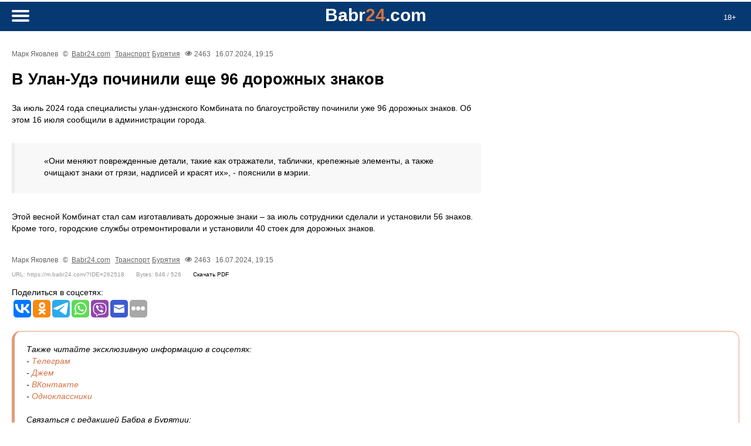

--- FILE ---
content_type: text/html
request_url: https://m.babr24.com/?IDE=262518
body_size: 6644
content:








 




 










<!DOCTYPE html>
<html lang="ru-RU">



<head>
   <title>В Улан-Удэ починили еще 96 дорожных знаков</title>
   


    <link rel="icon" href="//babr24.com/favicon.ico"/>
    <meta http-equiv="Content-Type" content="text/html; charset=windows-1251">
    <meta name="description" content="Взгляд из Сибири. В Улан-Удэ починили еще 96 дорожных знаков">
    <meta name="keywords" content="Иркутск,Красноярск,Бурятия,Монголия,Томск,Новосибирск,Сибирь,В Улан-Удэ починили еще 96 дорожных знаков" />
    <meta name="robots" content="all" />

    
     <link rel="stylesheet" href="/vm30/css/style.css"  type="text/css">
     <link rel="stylesheet" href="/vm30/css/article.css?3"  type="text/css">

  

 
    <link rel="alternate" type="application/rss+xml" title="RSS" href="https://babr24.com/rss/news.xml">
    <link rel="alternate" type="application/rss+xml" title="RSS Yandex Zen" href="https://babr24.com/rss/zen_news.xml">
    <link rel="alternate" hreflang="ru" href="http://babr24.com/" />
    <meta name="viewport" content="width=device-width, initial-scale=1"/>      
    




        <meta property="og:locale" content="ru_RU" />
        <meta property="og:url" content="https://babr24.com/?IDE=262518" />
	<meta property="og:type" content="article" />
	<meta property="og:site_name" content="Babr24" />
	<meta property="og:title" content="В Улан-Удэ починили еще 96 дорожных знаков" />
	<meta property="og:description" content="За июль 2024 года специалисты улан-удэнского Комбината по благоустройству починили уже 96 дорожных знаков." />
	<meta property="og:image" content="https://babr24.com/n2p/i/2024/7/_znaki_2_16191144_b.jpg" />
	<meta property="og:image:width" content="800" />
	<meta property="og:image:height" content="540" />
	<meta property="og:image:type" content="image/jpeg" />
        <meta name="twitter:card" content="summary_large_image" />
        <link rel="image_src" href="https://babr24.com/n2p/i/2024/7/_znaki_2_16191144_b.jpg">


</head>



<body>


   
   <!--LiveInternet counter--><script type="text/javascript"><!--
new Image().src = "//counter.yadro.ru/hit?r"+
escape(document.referrer)+((typeof(screen)=="undefined")?"":
";s"+screen.width+"*"+screen.height+"*"+(screen.colorDepth?
screen.colorDepth:screen.pixelDepth))+";u"+escape(document.URL)+
";"+Math.random();//--></script><!--/LiveInternet-->


  <script src="https://cdn.jsdelivr.net/npm/jquery@3.4.1/dist/jquery.min.js"></script>
  <link rel="stylesheet" href="https://cdn.jsdelivr.net/gh/fancyapps/fancybox@3.5.7/dist/jquery.fancybox.min.css" />
  <script src="https://cdn.jsdelivr.net/gh/fancyapps/fancybox@3.5.7/dist/jquery.fancybox.min.js"></script>

  


  
    <header>
        <div class="age"><p>18+</div>
        <div class="header">
            <div class="logoplace"><p><a href="/"><b class="logo">Babr<i>24</i>.com</b></a></p></div> 
            <a href="#menu" id="toggle"><span></span></a>   
            <div id="menu"><div class="innf">
                <h3>Поиск на сайте</h3>


                <div class="search">
                    <form method="post" action="/?ev=findz" enctype="multipart/form-data">
                        <input type="text" name="findsearch" placeholder="    что ищем?..." value="">
                        <button type="submit"><i></i></button>
                    </form>
                </div>




                <h3>Регионы</h3>
                <div class="allthemes"><a href="/baik/">Байкал</a><a href="/bur/">Бурятия</a><a href="/irk/">Иркутск</a><a href="/kras/">Красноярск</a><a href="/mong/">Монголия</a><a href="/nsk/">Новосибирск</a><a href="/msk/">Россия</a><a href="/tmk/">Томск</a></div>
                <h3>Рубрики</h3>
                <div class="allthemes"><a href="?rubr=politic">Политика</a><a href="?rubr=economy"></a><a href="?rubr=culture">Культура</a><a href="?rubr=rassl">Расследования</a><a href="?rubr=life">It`s my life...</a><a href="?rubr=blago">Благоустройство</a><a href="?rubr=brama">Братья меньшие</a><a href="?rubr=zkh">ЖКХ</a><a href="?rubr=health">Здоровье</a><a href="?rubr=internet">Интернет и ИТ</a><a href="?rubr=history">История</a><a href="?rubr=writes">Как по-писаному</a><a href="?rubr=korp">Корпорации</a><a href="?rubr=kriminal">Криминал</a><a href="?rubr=young">Молодежь</a><a href="?rubr=scient">Наука и технологии</a><a href="?rubr=estate">Недвижимость</a><a href="?rubr=educate">Образование</a><a href="?rubr=society">Общество</a><a href="?rubr=office">Официоз</a><a href="?rubr=prois">Происшествия</a><a href="?rubr=relig">Религия</a><a href="?rubr=scandal">Скандалы</a><a href="?rubr=sobyti">События</a><a href="?rubr=sport">Спорт</a><a href="?rubr=terro">Терроризм</a><a href="?rubr=trans">Транспорт</a><a href="?rubr=turism">Туризм</a><a href="?rubr=ecology">Экология</a><a href="?rubr=econom">Экономика</a></div>
	        </div></div>
        </div>
    </header>


  <div class="all">

  <div class="box article"><div class="infoset"><p>Марк Яковлев 
              <p class="light">&copy;&nbsp; <a href="https://babr24.com/">Babr24.com</a>
              <p><a href="?rubr=trans">Транспорт</a> <a href="/?ltown=6">Бурятия</a> 
              <p class="view">2463 
              <p class="date">16.07.2024, 19:15 </div><article><h1>В Улан-Удэ починили еще 96 дорожных знаков</h1><p>За июль 2024 года специалисты улан-удэнского Комбината по благоустройству починили уже 96 дорожных знаков. Об этом 16 июля сообщили в администрации города.
<p><blockquote>
<p>«Они меняют поврежденные детали, такие как отражатели, таблички, крепежные элементы, а также очищают знаки от грязи, надписей и красят их», - пояснили в мэрии. 
<p></blockquote>
<p>Этой весной Комбинат стал сам изготавливать дорожные знаки – за июль сотрудники сделали и установили 56 знаков. Кроме того, городские службы отремонтировали и установили 40 стоек для дорожных знаков.
<p><figure><p><img src="https://babr24.com/n2p/i/2024/7/_znaki_2_16191144_b.jpg" width=1></figure>
<p></article><div class="infoset"><p>Марк Яковлев 
              <p class="light">&copy;&nbsp; <a href="https://babr24.com/">Babr24.com</a>
              <p><a href="?rubr=trans">Транспорт</a> <a href="/?ltown=6">Бурятия</a> 
              <p class="view">2463 
              <p class="date">16.07.2024, 19:15 </div>
         <div class="flf">
             <p>URL: https://m.babr24.com/?IDE=262518
             <p>Bytes: 646 / 526<p><a href="https://babr24.com/engint30/pdf/263/262518.pdf" download>Скачать PDF</a>
         </div><p>Поделиться в соцсетях:

<script type="text/javascript">(function(w,doc) {
if (!w.__utlWdgt ) {
    w.__utlWdgt = true;
    var d = doc, s = d.createElement('script'), g = 'getElementsByTagName';
    s.type = 'text/javascript'; s.charset='UTF-8'; s.async = true;
    s.src = ('https:' == w.location.protocol ? 'https' : 'http')  + '://w.uptolike.com/widgets/v1/uptolike.js';
    var h=d[g]('body')[0];
    h.appendChild(s);
}})(window,document);
</script>
<div data-mobile-view="false" data-share-size="30" data-like-text-enable="false" data-background-alpha="0.0" data-pid="1702074" data-mode="share" data-background-color="#ffffff" data-share-shape="round-rectangle" data-share-counter-size="12" data-icon-color="#ffffff" data-mobile-sn-ids="fb.vk.tw.ok.wh.vb.tm." data-text-color="#000000" data-buttons-color="#ffffff" data-counter-background-color="#ffffff" data-share-counter-type="disable" data-orientation="horizontal" data-following-enable="false" data-sn-ids="vk.ok.tm.wh.vb.em." data-preview-mobile="false" data-selection-enable="true" data-exclude-show-more="false" data-share-style="1" data-counter-background-alpha="1.0" data-top-button="false" class="uptolike-buttons" ></div><div class="adgeld"><div class="saleb"><p>Также читайте эксклюзивную информацию в соцсетях:
<br>- <a href="https://t.me/joinchat/C4bGLw89wqJiMzQy" target=_blank>Телеграм</a>
<br>- <a href="https://t.me/+qUsTxBS3x-9kNDky" target=_blank>Джем</a>
<br>- <a href="https://vk.com/irkbabr" target=_blank>ВКонтакте</a>
<br>- <a href="https://ok.ru/newsbur" target=_blank>Одноклассники</a>
<p>Связаться с редакцией Бабра в Бурятии:<br><a href="mailto:bur.babr@gmail.com">bur.babr@gmail.com</a></div></div></div>
  
  <div class="box lightgray"><h4>Другие статьи и новости в рубрике "Транспорт" (Бурятия)</h4><div class="boxlist"> <h3><a href="/?IDE=286309">ДАПП «Монды» не будет работать в новогодние праздники</a></h3><p><a href="/?IDE=286309">Двусторонний автомобильный пункт пропуска «Монды» в Тункинском районе Бурятии, на границе с Монголией, не будет работать в новогодние праздники – с ...</a><div class="infoset"><p class="light">Источник: <a href="https://babr24.com/">Babr24.com</a>. <p><a href="?rubr=trans">Транспорт</a> <p><a href="/?ltown=6">Бурятия</a>, <a href="/?ltown=7">Монголия</a> <p class="view">859 <p>21.12.2025 </div> <h3><a href="/?IDE=286286">В Улан-Удэ до начала февраля ограничат движение транспорта на улице Смолина</a></h3><p><a href="/?IDE=286286">С 22 декабря по 3 февраля в Улан-Удэ ограничат движение автотранспорта на четырех участках улицы Смолина в сторону Советской.</a><div class="infoset"><p class="light">Источник: <a href="https://babr24.com/">Babr24.com</a>. <p><a href="?rubr=trans">Транспорт</a> <p><a href="/?ltown=6">Бурятия</a> <p class="view">975 <p>19.12.2025 </div> <h3><a href="/?IDE=286246">В Бурятии открыли ледовую переправу на трассе Таксимо –Усть-Муя</a></h3><p><a href="/?IDE=286246">18 декабря в Муйском районе Бурятии заработала ледовая переправа через реку Муя на трассе Таксимо –Усть-Муя.</a><div class="infoset"><p class="light">Источник: <a href="https://babr24.com/">Babr24.com</a>. <p><a href="?rubr=trans">Транспорт</a> <p><a href="/?ltown=6">Бурятия</a> <p class="view">898 <p>19.12.2025 </div> <h3><a href="/?IDE=286197">Столицы Бурятии и Калмыкии свяжут прямым авиарейсом</a></h3><p><a href="/?IDE=286197">Элисту и Улан-Удэ планируют связать прямым авиарейсом уже в следующем году. Об этом сообщает ТАСС со ссылкой на главу Калмыкии Бату Хасикова.</a><div class="infoset"><p class="light">Источник: <a href="https://babr24.com/">Babr24.com</a>. <p><a href="?rubr=trans">Транспорт</a> <p><a href="/?ltown=6">Бурятия</a> <p class="view">928 <p>18.12.2025 </div> <h3><a href="/?IDE=286114">В бурятском селе Михайловка завершили капремонт моста через реку Джида</a></h3><p><a href="/?IDE=286114">В селе Михайловка Закаменского района Бурятии состоялось торжественное открытие нового моста через реку Джида.</a><div class="infoset"><p class="light">Источник: <a href="https://babr24.com/">Babr24.com</a>. <p><a href="?rubr=trans">Транспорт</a> <p><a href="/?ltown=6">Бурятия</a> <p class="view">1149 <p>16.12.2025 </div> <h3><a href="/?IDE=286014">В Бурятии открыли новый мост близ села Гашей</a></h3><p><a href="/?IDE=286014">11 декабря в селе Гашей Мухоршибирского района Бурятии торжественно открыли новый мост, возведенный по нацпроекту.</a><div class="infoset"><p class="light">Источник: <a href="https://babr24.com/">Babr24.com</a>. <p><a href="?rubr=trans">Транспорт</a> <p><a href="/?ltown=6">Бурятия</a> <p class="view">1260 <p>14.12.2025 </div> <h3><a href="/?IDE=285964">Мост через реку Хаим в Бурятии доделают в 2026 году</a></h3><p><a href="/?IDE=285964">Ремонт моста через реку Хаим в Прибайкальском районе Бурятии планируют закончить в следующем году. Его будет доделывать новый подрядчик.</a><div class="infoset"><p class="light">Источник: <a href="https://babr24.com/">Babr24.com</a>. <p><a href="?rubr=trans">Транспорт</a> <p><a href="/?ltown=6">Бурятия</a> <p class="view">1365 <p>12.12.2025 </div><div class="qq"><a href="/?IDE=285730"><img src="https://babr24.com/engint30/prv31/2025/12/_nedeli_30165850_b.jpg"></a></div> <h3><a href="/?IDE=285730">Телеграм Бурятии за неделю: царь-пробка на «Байкале» и замороженный Новый Уоян 2.0</a></h3><p><a href="/?IDE=285730">Бабр представляет обзор ключевых событий и обсуждений в бурятском сегменте мессенджера Telegram за неделю с 1 по 8 декабря включительно.</a><div class="infoset"><p>Автор: Есения Линней. <p class="light">Источник: <a href="https://babr24.com/">Babr24.com</a>. <p><a href="?rubr=trans">Транспорт</a>, <a href="?rubr=econom">Экономика</a>, <a href="?rubr=prois">Происшествия</a> <p><a href="/?ltown=6">Бурятия</a>, <a href="/?ltown=99">Иркутск</a> <p class="view">2922 <p>08.12.2025 </div><div class="qq"><a href="/?IDE=285714"><img src="https://babr24.com/engint30/prv31/2025/12/1_(3)_06233956_b.jpg"></a></div> <h3><a href="/?IDE=285714">Дорогая парковка и бизнес-зал без хлеба: как аэропорт Улан-Удэ встречал пассажиров в ноябре</a></h3><p><a href="/?IDE=285714">В ноябре пассажиры аэропорта «Байкал» продолжали сталкиваться с хамством персонала, пустыми столами в бизнес-зале и даже кражами со стороны ...</a><div class="infoset"><p>Автор: Виктор Кулагин. <p class="light">Источник: <a href="https://babr24.com/">Babr24.com</a>. <p><a href="?rubr=trans">Транспорт</a>, <a href="?rubr=econom">Экономика</a> <p><a href="/?ltown=6">Бурятия</a> <p class="view">3217 <p>06.12.2025 </div> <h3><a href="/?IDE=285582">В Бурятии отремонтировали 17 километров трассы «Мухоршибирь – Бичура – Кяхта»</a></h3><p><a href="/?IDE=285582">В Бичурском районе Бурятии закончили капремонт участка трассы «Мухоршибирь – Бичура – Кяхта» с 34-го по 51 километр.</a><div class="infoset"><p class="light">Источник: <a href="https://babr24.com/">Babr24.com</a>. <p><a href="?rubr=trans">Транспорт</a> <p><a href="/?ltown=6">Бурятия</a> <p class="view">1300 <p>03.12.2025 </div> <h3><a href="/?IDE=285534">Новый модульный автовокзал открыли в бурятском селе Мухоршибирь</a></h3><p><a href="/?IDE=285534">В селе Мухоршибирь в Бурятии официально открыли новый модульный автовокзал.</a><div class="infoset"><p class="light">Источник: <a href="https://babr24.com/">Babr24.com</a>. <p><a href="?rubr=trans">Транспорт</a>, <a href="?rubr=blago">Благоустройство</a> <p><a href="/?ltown=6">Бурятия</a> <p class="view">2545 <p>02.12.2025 </div> <h3><a href="/?IDE=285480">Глава «Бурятрегионавтодора» получил прокурорское представление из-за плохого содержания трассы «Монды-Орлик»</a></h3><p><a href="/?IDE=285480">Прокуратура Окинского района Бурятии выяснила, что региональную дорогу «Монды-Орлик» несвоевременно очищали от снега.</a><div class="infoset"><p class="light">Источник: <a href="https://babr24.com/">Babr24.com</a>. <p><a href="?rubr=trans">Транспорт</a> <p><a href="/?ltown=6">Бурятия</a> <p class="view">1286 <p>01.12.2025 </div></div></div>
  
  </div>

  <footer>
  
       

        <div class="footcont">
            <p>
                <br><a href="?sdoc=otvet">Отказ от ответственности</a>
                <br><a href="?sdoc=copy">Правила копирайта (перепечаток)</a>
                <br><a href="?sdoc=fran">Соглашение о франчайзинге </a>
                <br><a href="?ev=astat">Статистика сайта</a>
                <br><a href="?ev=arhiv">Архив</a>
                <br><a href="?ev=farh">Календарь</a>
                <br><a href="?sdoc=nexts">Вакансии</a>

            <p><strong>Письмо главреду:</strong> <br><a href="mailto:newsbabr@gmail.com">newsbabr@gmail.com</a>

            <p><strong>Заказать размещение:</strong> 
                 <br><b>Рекламная группа "Экватор"</b> <br>Телеграм: <a href="https://t.me/babrobot_bot">@babrobot_bot</a><br>эл.почта: <a href="mailto:eqquatoria@gmail.com">eqquatoria@gmail.com</a>

            <p><strong>Стратегическое сотрудничество:</strong> 
                    <br><a href="mailto:babrmarket@gmail.com">babrmarket@gmail.com</a>

                       
                 <br><a href="?sdoc=reklama">Подробнее о размещении</a>
        </div>

        <div class="counts">
         <!--LiveInternet logo--><a href="//www.liveinternet.ru/click"
target="_blank"><img src="//counter.yadro.ru/logo?52.6"
alt="" border="0" width="0" height="0"/></a><!--/LiveInternet-->

         
         
         <!-- Index.ru -->
<script type="text/javascript">
var indexru = { counter : 1, next : indexru };
(function( d, t, p ){
var j = d.createElement( t );j.async = true;j.type = "text/javascript";
j.src = ("https:" == p ? "https:" : "http:") + "//c.index.ru/cnt.js";
var s = d.getElementsByTagName( t )[0];
s.parentNode.insertBefore( j, s );
})( document, "script", document.location.protocol );
</script>
<!-- /Index.ru -->

         <!--Openstat-->
<span id="openstat1"></span>
<script type="text/javascript">
var openstat = { counter: 1, next: openstat };
(function(d, t, p) {
var j = d.createElement(t); j.async = true; j.type = "text/javascript";
j.src = ("https:" == p ? "https:" : "http:") + "//openstat.net/cnt.js";
var s = d.getElementsByTagName(t)[0]; s.parentNode.insertBefore(j, s);
})(document, "script", document.location.protocol);
</script>
<!--/Openstat-->

         <!-- Yandex.Metrika counter -->
<script type="text/javascript" >
   (function(m,e,t,r,i,k,a){m[i]=m[i]||function(){(m[i].a=m[i].a||[]).push(arguments)};
   m[i].l=1*new Date();
   for (var j = 0; j < document.scripts.length; j++) {if (document.scripts[j].src === r) { return; }}
   k=e.createElement(t),a=e.getElementsByTagName(t)[0],k.async=1,k.src=r,a.parentNode.insertBefore(k,a)})
   (window, document, "script", "https://mc.yandex.ru/metrika/tag.js", "ym");

   ym(26662548, "init", {
        clickmap:true,
        trackLinks:true,
        accurateTrackBounce:true,
        webvisor:true
   });
</script>
<noscript><div><img src="https://mc.yandex.ru/watch/26662548" style="position:absolute; left:-9999px;" alt="" /></div></noscript>
<!-- /Yandex.Metrika counter -->

        </div>

        <div class="foottech">

                <p>Версия системы: 3.1  mobile
                <br>Загрузка страницы, сек: 0
                <br><a href="https://gensitemap.ru/">Генератор sitemap</a>

        </div>

   
  </footer>


  <script src="/vm30/js/togglemenu.js"></script>


</body>
</html>




--- FILE ---
content_type: text/css
request_url: https://m.babr24.com/vm30/css/style.css
body_size: 3276
content:
html, body, div, span, applet, object, iframe, h1, h2, h3, h4, h5, h6, p, blockquote, pre, a, abbr, acronym, address, big, cite, code, del, dfn, em, img, ins, kbd, q, s, samp, small, strike, strong, sub, sup, tt, var, b, u, i, center, dl, dt, dd, ol, ul, li, fieldset, form, label, legend, table, caption, tbody, tfoot, thead, tr, th, td, article, aside, canvas, details, embed, figure, figcaption, footer, header, hgroup, menu, nav, output, ruby, section, summary, time, mark, audio, video {
  margin: 0;
  padding: 0;
  border: 0;
  font-size: 100%;
  font: inherit;
  vertical-align: baseline; }

/* HTML5 display-role reset for older browsers */
article, aside, details, figcaption, figure, footer, header, hgroup, menu, nav, section {
  display: block; }

body {
  line-height: 1; }

ol, ul {
  list-style: none; }

blockquote, q {
  quotes: none; }

blockquote:before, blockquote:after {
  content: '';
  content: none; }

q:before, q:after {
  content: '';
  content: none; }

table {
  border-collapse: collapse;
  border-spacing: 0; }

button {
  background-color: transparent;
  outline: none;
  border: 0;
  cursor: pointer; }

a {
  outline: none; }

b, strong {font-weight:bold;}
i, em {font-style:italic;}



@font-face{

  font-family: 'fontawesome';
  src: url('fonts/FA/fa-regular-400.eot');
  src: url('fonts/FA/fa-regular-400.eot?iefix') format('eot'),
  url('fonts/FA/fa-regular-400.woff') format('woff'),
  url('fonts/FA/fa-regular-400.woff2') format('woff2'),
  url('fonts/FA/fa-regular-400.ttf') format('truetype'),
  url('fonts/FA/fa-regular-400.svg#webfont') format('svg');
  font-weight: normal;
  font-style: normal;
}

@font-face{
  font-family: 'fontawesomeb';
  src: url('fonts/FA/fa-brands-400.ttf') format('truetype');
  font-weight: normal;
  font-style: normal;
}




html {font-size:62.5%; line-height:50%;}

body {padding:0px;margin:0px;background:#fff;color:#000;font-family: Helvetica, Verdana, sans-serif;line-height:2rem; font-size: 1.4rem;}

.age p {display:block;font-size:13px;color:#fff;background:#063971;border-radius:30px;padding:7px 5px 3px 5px;margin:auto;width:22px;height:22px;overflow:hidden;line-height:150%;text-align:center;margin-top:10px;position:absolute;right:20px;}

.search {
  margin:auto;
  grid-area: search;
  z-index:7;
  width: 100%;
  position: relative;
  }
  
.search form {
    width: 100%;
    position: relative;
    display: flex;
  }
  
.search input {
    width: 100%;
    border: 3px solid #072e58;
    border-right: none;
    padding: 3px 5px;
    height: 20px;
    border-radius: 5px 0 0 5px;
    outline: none;
    background: #efefef;
    color: #777;
  }
  
  
.search input:focus{
    background: #fff;
    color: #072e58;
  }
  


.search button {
  width: 40px;
  border: 1px solid #072e58;
  background: #072e58;
  text-align: center;
  color: #fff;
  border-radius: 0 5px 5px 0;
  cursor: pointer;
  font-size: 20px;
}

.search i {
  box-sizing: border-box;
  font-style: normal;
  padding: 0px;
  top: 0;
  right: 0;
  color: #fff;
  font-size: 0.9em;
  transition: all 1s;


}

.search i:before {
  content:"\f002";
  font-family: 'fontawesome', sans-serif;
}



#toggle {
  display: block;
  position:absolute;
  left:20px;
  width: 30px;
  height: 30px;
  margin: 25px 0px; 
  z-index:1000;
  padding-top:20px;
  margin-top:2px;
}

#toggle span:after,
#toggle span:before {
  content: "";
  position: absolute;
  left: 0;
  top: -8px; }

#toggle span:after {
  top: 8px; }

#toggle span {
  position: relative;
  display: block; }

#toggle span,
#toggle span:after,
#toggle span:before {
  width: 100%;
  height: 4px;
  background-color: #fff;
  transition: all 0.3s;
  backface-visibility: hidden;
  border-radius: 3px; }



/* on activation */


#toggle.on span {
  background-color: transparent; }

#toggle.on span:before {
  transform: rotate(45deg) translate(6px, 6px); }

#toggle.on span:after {
  transform: rotate(-45deg) translate(5px, -6px); }

#toggle.on + #menu {
  opacity: 1;
  visibility: visible; }


/* menu appearance*/


#menu {
  display:block;
  position: relative;
  width: 100%;
  padding: 0px 0px;
  margin: 0px;
  margin-top:10px;
  text-align: left;
  border-radius: 0px;
  background: none;
  z-index:10;


  opacity: 0;
  visibility: hidden;
  transition: opacity .4s; 
}



.innf {border-top:1px solid #fff;display:block;margin:-7px 0px 0px 0px;background: #063971;padding:30px 20px 20px 20px;

-webkit-box-shadow: 10px 33px 83px -21px rgba(255,255,255,1);
-moz-box-shadow: 10px 33px 83px -21px rgba(255,255,255,1);
box-shadow: 10px 33px 83px -21px rgba(255,255,255,1);

}

.innf h3 {color:#ce9561;margin-bottom:7px;margin-top:30px;font-size:1.5rem;text-transform:uppercase;font-weight:500;}


#menu:after {
  position: absolute;
  top: -15px;
  right: 20px;
  content: "";
  display: block;
  border-left: 15px solid transparent;
  border-right: 15px solid transparent;
  border-bottom: 15px solid #fff; }

#menu ul {
  border: 1px solid rgba(0, 125, 186, 0); }
#menu ul, #menu li, #menu li a {
  list-style: none;
  display: block;
  margin: 0;
  padding: 0; }
#menu li a {
  padding: 7px 5px;
  color: #1c1c1c;
  text-decoration: underline;
  transition: all .2s; }
#menu li a:hover,
#menu li a:focus {
  background: #1c1c1c;
  color: #fff; }



h1   { font-size: 2.4rem; font-weight:500;} 
h3   { font-size: 1.9rem; font-weight:500; margin:15px 0px 5px 0px;} 
h4   { font-size: 1.5rem; font-weight:500;text-transform:uppercase;color:#d57241;} 


a {text-decoration:none;color:#000;}


header {background:#063971;height:50px;}

.logoplace {margin-left:0px;text-align:center;margin-bottom:0px;display:inline-block;position:absolute;width:100%;z-index:999;} 

.logo {
  display: inline-block;
  font-size:3rem;
  line-height: 150%;
  font-weight:bold;
  letter-spacing: normal;
  color:#fff;
}

.logo i {color:#d57241;font-style:normal;}

.all {padding:20px;margin:0 auto;}

.boxlist {margin-bottom:30px;}
.boxlist .infoset {border-bottom:1px dotted #999;padding-bottom:20px;}



.infoset {font-size:1.2rem;margin-top:10px;color:#000;line-height:1.6rem;}
.infoset * {display:inline;color:rgba(0,0,0,0.6)!important;}
.infoset p {margin-right:5px;padding:0px;}
.infoset a {text-decoration:underline;}



.view:before {
  font-family: 'fontawesome', sans-serif;
  content: "\f06e \2009\2009";
  font-size:90%;
  vertical-align:7%;
}

.like:before {
  font-family: 'fontawesome', sans-serif;
  content: "\f164 \2009\2009";
  font-size:90%;
  vertical-align: 7%; 
}


.boxlist {max-width:800px;}
.boxlist h3 a:visited {color:#330033;}
.boxlist h3 a:hover {color:#d57241;}

.boxlist .qq {display:block;position: relative;padding-bottom:58%;width:100%;overflow:hidden;min-width:160px;margin-bottom: 0px;margin-top:30px;}
.boxlist .qq img {
  position: absolute;
  object-fit: cover;
  object-position: 50% 50%;
  width: 100%;
  height:100%;
  overflow: hidden;
  /*border-radius: 0.3rem;*/
}  



/*  СЌС‚Рѕ Р±СѓРґРµС‚ СЃРјР°СЂС‚ 

.boxhor {line-height:2.6rem;}
.boxhor .qq  {display:none;}
.boxhor td {display:inline;margin:0px!important;padding:0px 10px 0px 10px!important;}
.boxhor td:first-child {padding:0px 10px 0px 0px!important;border-left:0px solid #644d3d;}
.boxhor h4 {padding-left:0px}
.boxhor h3 {display:inline;}
.boxhor a:hover {text-decoration:underline;} 




.smart .box {border:3px solid #579bb0;padding:20px;}
.smart h3 {font-size:1.55rem;font-weight:500; line-height:2rem;display:block;padding:0px;margin:0px;}
.smart a {color:#09566e;}
.smart h3 a:hover {color:#09566e;text-decoration:none;color:#fff;background:#f75436;}

.smart .qq {display:none;}

*/





.comment  {font-style:italic;margin:0px;padding:0px;}

.informer {background:#d1e8c5;margin:-10px 0px 12px 0px; padding:5px;padding-left:10px;}
.informer p {font-size:1.4rem;margin:0px 22px 0px 0px; color:#695140;}
.informer a {color:#695140;}
.informer img {margin:0px;padding:0px;vertical-align:middle;}
.box .informer {margin-top:0px;}
.box .informer p {float:none;}





.allthemes a {margin-right:6px; padding:3px 6px; border:1px solid #fff;margin-bottom:6px;display:inline-block;color:#fff;}
.allthemes a {color:#fff;}
.allthemes a:hover {text-decoration:none; border-color:#ce9561;color:#ce9561;} 









footer {background: #063971;color:#fff;padding:20px;}
footer p, footer div {margin-bottom:20px;}
footer a {color:#fff; text-decoration:underline;}


.socbar {margin-bottom: 20px;}
.socbar p, .socbar .logo {font-size: 1.6rem;margin-bottom:0px;}
.socbar li {display: inline-block;margin:20px 10px 20px 10px;}
.socbar li i {font-style:normal;}
.socbar a {text-decoration: none;}


.ss_fb:before {
  font-family: 'fontawesomeb', sans-serif;
  content: "\f39e";
  font-size:3rem;
  vertical-align: unset;
} 

.ss_tg:before {
  font-family: 'fontawesomeb', sans-serif;
  content: "\f3fe";
  font-size:3rem;
  vertical-align: unset;
} 

.ss_tw:before {
  font-family: 'fontawesomeb', sans-serif;
  content: "\f099";
  font-size:3rem;
  vertical-align: unset;
} 

.ss_vk:before {
  font-family: 'fontawesomeb', sans-serif;
  content: "\f189";
  font-size:3rem;
  vertical-align: unset;
} 

.ss_ok:before {
  font-family: 'fontawesomeb', sans-serif;
  content: "\f263";
  font-size:3rem;
  vertical-align: unset;
} 










--- FILE ---
content_type: text/css
request_url: https://m.babr24.com/vm30/css/article.css?3
body_size: 1765
content:

article {width:100%;max-width: 800px;}

article b, article strong {font-weight:bold;}
article i, article em {font-style: italic;}

article p {
  margin-bottom:17px;
  font-weight: normal;
  word-wrap: break-word;
} 
  
  
article h1 {
  margin-bottom:24px;
  margin-top: 20px;
  line-height:3rem;
  font-size:2.7rem;
  font-weight:700;  
}
  
article h2 {
  margin-top: 20px;
  margin-bottom:30px;
  line-height:1.5rem;
  font-size:1.4rem;
  font-weight:700;
}
  
article h3 {
  margin-bottom:14px;

  line-height:1.5rem;
  font-size:1.4rem;
  font-weight:700;
}
  
article ul {
  list-style-type: disc;
  margin-bottom:24px;
  padding-left:40px;
  line-height: 1.2rem;;
  font-size: 1rem;
}

article ul ul {
  margin-bottom:10px;
}

article li {margin-bottom:7px;}

article a {text-decoration: underline;}

article table {
  border-collapse: collapse;
  border-spacing: 0; 
  empty-cells: hide;
  margin:0 auto;
  margin-bottom:35px;
  margin-top: 35px;
  font-size: 96%;  
  background: #fff;
  border: 20px solid #fff;
  outline: 1px solid rgba(0,0,0,0.02);
  box-shadow:0px 0px 12px rgba(0,0,0,.1);
  max-width:99%;  
  overflow-x: auto;
  display: block;
}  


article table a, article table a:link, article table a:active, article table a:visited, article table a:hover  {color:#0066cc!important;}
article tr:hover td {background:rgba(0,0,0,0.05);}

article tr:first-child td, article th {
  padding: 6px 12px 6px 8px;
  text-align: left;
  vertical-align:bottom;
  font-weight:700;
  border:1px dotted rgba(0,0,0,0.2);
  color:rgba(0,0,0,0.85);
}
  
article td {
  padding: 8px 6px 5px 6px;
  text-align: left;
  border:1px dotted rgba(0,0,0,0.2);
  color:rgba(0,0,0,0.85);
}

 
article table caption {font-weight:700;text-align:center;padding:20px 20px 10px 20px;background:#f2f4f5; text-transform:uppercase; color:rgba(0,0,0,0.7);font-size:1.2rem;border-bottom:1px dotted rgba(0,0,0,0.2);}

.article article {padding:0px 0px 0px 0px;}
.article article img {margin:0 auto;}
  
article hr, article .decline {height:1px; background:#dadada; color:#dadada; overflow:hidden;margin-top:12px; margin-bottom:10px;border:0px none;}
  
article blockquote {display:block;margin:30px 0px 30px 0px;padding:20px 50px 8px 50px;}
article blockquote {background: rgba(188,188,188,.1);border-left:5px solid rgba(188,188,188,.2);}
  
article .blockb2, article .blockl {display:block;margin:20px 0px 30px 0px;padding:20px 20px 5px 40px;box-shadow:inset 0px 0px 20px rgba(188,188,188,.2);}
article .blockb2 *, article .blockl * {line-height:1.7rem;font-weight:500;}
  
article .blockb3 {display:block;margin:20px 0px 30px 0px;padding:20px 20px 5px 40px;box-shadow:inset 0px 0px 20px rgba(188,188,188,.2);}
article .blockb3 * {font-size:1.3rem; line-height:1.7rem;font-weight:700;}
  
  
.article article img {max-width:100%;}
.article article img[width="1"] 
{ 
  margin-top:-20px;display:none;
}


.article figure {padding:0px;max-width: 99%;margin:0 auto; margin-top:35px;margin-bottom:20px;}
.article figure img {margin:0px;margin-bottom:0px;border-width:0px;padding:0px;}
article figure p {width:auto;padding-bottom:0px;margin-bottom:0px;font-size:90%;line-height:120%;}
article figcaption {padding-top:10px;}
article figcaption p {color:#232323;padding:8px 0px;width:auto;word-wrap: break-word;}

.wrapvideo {
  max-width:800px;
  margin:0 auto;
}

.article iframe {display:block;margin:0 auto;max-width:100%;margin-top: 30px;margin-bottom:30px;}

article a {color: #0066cc;}
article a:hover {color:rgba(0,102,204,.8);} 

article mark {background-color: rgba(213,114,65,.4);}


.video {
  width: 100%;
  height: 0;
  position: relative;
  padding-top: 56.25%; /* 9 / 16 * 100 */
  margin-bottom: 10px;
}

.video > iframe {
  width: 100%;
  height: 100%;
  position: absolute;
  top: 0;
  left: 0;
  border: 0;
  margin-top: 0px;
  margin-bottom: 0px;
}

.knock {margin: 0 auto;width:90%;text-align: center;border-radius: 7px;margin-top:20px;margin-bottom:10px;padding:12px;background-color:#0066cc;font-weight:400;}
.knock {color:#fff!important;}
.knock a {color:#fff!important;text-decoration: none;}
.knock:hover {background:#d57241;}
.knock:hover a, .knock:hover, .knock a:hover {color:#fff!important;}
.knock a:before {vertical-align: top;}


.article .flf {padding:7px 0px 10px 0px;border-width:0px;font-size: 1rem;}
.article .flf p {color:rgba(0,0,0,0.4);display:inline-block;margin-right:20px;}


.flink {padding:30px 0px;font-weight:700;text-transform: uppercase;font-size: 1.2rem; font-family: 'Alegreya Sans', sans-serif;}
.flink {color:#000!important;}
.flink a {text-decoration: underline; border-radius: 5px;padding:6px 12px;color:#0066cc!important;}
.flink a:hover {color:rgba(0,102,204,.8)!important;} 

.adgeld .saleb {
text-align: left;
margin:20px 0;
padding:20px 10px 0 20px;
border: 1px solid #d57241b3;
border-left: 5px solid #d57241b3;
border-radius:15px;
}

.adgeld .saleb a {
color:#d57241;
}

.saleb p {
margin-bottom:20px;
font-style:italic;
}







--- FILE ---
content_type: application/javascript;charset=utf-8
request_url: https://w.uptolike.com/widgets/v1/widgets-batch.js?params=JTVCJTdCJTIycGlkJTIyJTNBJTIyMTcwMjA3NCUyMiUyQyUyMnVybCUyMiUzQSUyMmh0dHBzJTNBJTJGJTJGbS5iYWJyMjQuY29tJTJGJTNGSURFJTNEMjYyNTE4JTIyJTdEJTVE&mode=0&callback=callback__utl_cb_share_1766526214328950
body_size: 385
content:
callback__utl_cb_share_1766526214328950([{
    "pid": "1702074",
    "subId": 0,
    "initialCounts": {"fb":0,"tw":0,"tb":0,"ok":0,"vk":0,"ps":0,"gp":0,"mr":0,"lj":0,"li":0,"sp":0,"su":0,"ms":0,"fs":0,"bl":0,"dg":0,"sb":0,"bd":0,"rb":0,"ip":0,"ev":0,"bm":0,"em":0,"pr":0,"vd":0,"dl":0,"pn":0,"my":0,"ln":0,"in":0,"yt":0,"rss":0,"oi":0,"fk":0,"fm":0,"li":0,"sc":0,"st":0,"vm":0,"wm":0,"4s":0,"gg":0,"dd":0,"ya":0,"gt":0,"wh":0,"4t":0,"ul":0,"vb":0,"tm":0},
    "forceUpdate": ["fb","ok","vk","ps","gp","mr","my"],
    "extMet": false,
    "url": "https%3A%2F%2Fm.babr24.com%2F%3FIDE%3D262518",
    "urlWithToken": "https%3A%2F%2Fm.babr24.com%2F%3FIDE%3D262518%26_utl_t%3DXX",
    "intScr" : false,
    "intId" : 0,
    "exclExt": false
}
])

--- FILE ---
content_type: application/javascript;charset=utf-8
request_url: https://w.uptolike.com/widgets/v1/version.js?cb=cb__utl_cb_share_1766526213395131
body_size: 396
content:
cb__utl_cb_share_1766526213395131('1ea92d09c43527572b24fe052f11127b');

--- FILE ---
content_type: application/javascript
request_url: https://m.babr24.com/vm30/js/togglemenu.js
body_size: 483
content:
var theToggle = document.getElementById('toggle');

// based on Todd Motto functions
// http://toddmotto.com/labs/reusable-js/

// hasClass
function hasClass(elem, className) {
	return new RegExp(' ' + className + ' ').test(' ' + elem.className + ' ');
}
// addClass
function addClass(elem, className) {
    if (!hasClass(elem, className)) {
    	elem.className += ' ' + className;
    }
}
// removeClass
function removeClass(elem, className) {
	var newClass = ' ' + elem.className.replace(/[\t\r\n]/g, ' ') + ' ';
	if (hasClass(elem, className)) {
        while (newClass.indexOf(' ' + className + ' ') >= 0) {
            newClass = newClass.replace(' ' + className + ' ', ' ');
        }
        elem.className = newClass.replace(/^\s+|\s+$/g, '');
    }
}
// toggleClass
function toggleClass(elem, className) {
	var newClass = ' ' + elem.className.replace(/[\t\r\n]/g, " ") + ' ';
    if (hasClass(elem, className)) {
        while (newClass.indexOf(" " + className + " ") >= 0) {
            newClass = newClass.replace(" " + className + " ", " ");
        }
        elem.className = newClass.replace(/^\s+|\s+$/g, '');
    } else {
        elem.className += ' ' + className;
    }
}

theToggle.onclick = function () {
    toggleClass(this, 'on');
    return false;
}
